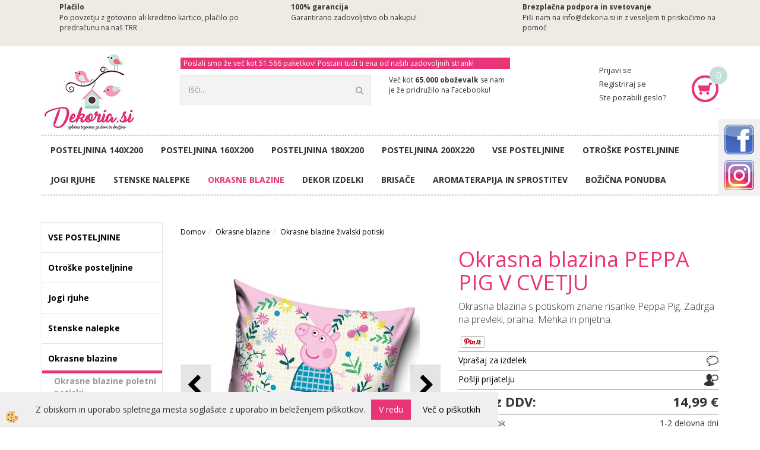

--- FILE ---
content_type: text/html
request_url: https://www.dekoria.si/okrasna-blazina-peppa-pig-v-cvetju
body_size: 18989
content:
<!DOCTYPE html><html lang="sl"><head><meta charset="utf-8"><title>Okrasna blazina PEPPA PIG V CVETJU</title>
<meta name="description" content="Okrasne blazine živalski potiski. Okrasne blazine živalski potiski. Okrasne blazine. Okrasna blazina PEPPA PIG V CVETJU. Okrasna blazina s potiskom znane risanke Peppa Pig. Zadrga na prevleki, pralna. Mehka in prijetna. " />
<meta name="keywords" content="Okrasne, blazine, živalski, potiski, Okrasne, blazine, živalski, potiski, Okrasne, blazine,Okrasna, blazina, PEPPA, PIG, CVETJU,Okrasna, blazina, potiskom, znane, risanke, Peppa, Pig., Zadrga, prevleki, pralna., Mehka, prijetna., " />
<link rel="alternate" hreflang="sl" href="/okrasna-blazina-peppa-pig-v-cvetju" />
<link rel="alternate" href="/okrasna-blazina-peppa-pig-v-cvetju" hreflang="x-default" /><link rel="canonical" href="https://www.dekoria.si/okrasna-blazina-peppa-pig-v-cvetju" />
<meta property="fb:app_id" content="https://www.facebook.com/dekoria.si" />
<meta property="og:title" content="Okrasna blazina PEPPA PIG V CVETJU" />
<meta property="og:image" content="https://www.dekoria.si/media/SlikeIT/JDC-533.jpg" />
<meta property="og:type" content="product" />
<meta property="og:url" content="https://www.dekoria.si/okrasna-blazina-peppa-pig-v-cvetju" />
<meta property="og:description" content="Okrasna blazina s potiskom znane risanke Peppa Pig. Zadrga na prevleki, pralna. Mehka in prijetna. " />
<script type="text/javascript">document.addEventListener("DOMContentLoaded", function(event) {ExternalJSArtikelView(92616,124552,'sl');});</script><meta name="viewport" content="width=device-width, initial-scale=1.0"><link rel="stylesheet" href="/skins/general.css"><link rel="stylesheet" href="/skins/body.css"><link rel="icon" href="/favicon.ico" /><script defer type="text/javascript" src="/js/all.js?5.702" onload="Initialize();"></script><script defer type="text/javascript" src="/js/js_swiper.js?5.702"></script><script defer type="text/javascript" src="/js/sl/js_validation.js?5.702"></script><script defer type="text/javascript" src="/js/sl/js_custom.js?5.702"></script></head><body class="p-sl  wsdetailart">
<div class="fixed_bar"><div class="fixedbar_content"><a target="_blank" href="https://www.facebook.com/dekoria.si/"><img src="/media/SlikeIT/StaticHTML/thumbs/thumbs/facebook_button_png_by_ockre-d3gok5y.png" alt="" /></a></div><div class="fixedbar_content"><a target="_blank" href="https://www.instagram.com/dekoria.si/"><img src="/media/SlikeIT/StaticHTML/thumbs/thumbs/instagram-button-300x300.png" alt="" /></a></div></div><div id="boostpage"></div><div class="modal fade" id="elModal" tabindex="-1" role="dialog" aria-labelledby="elModal" aria-hidden="true"><div class="modal-dialog" id="elModalDialog"><div class="modal-content"><div class="modal-header" id="elModalHeaderId">vsebina glave</div><div class="modal-body" id="elModalBodyId">vsebina body</div><div class="modal-footer" id="elModalFooterId"></div></div></div></div><script></script><div id="fb-root"></div><script>console.log('Facebook social  = ok');window.fbAsyncInit = function() {
FB.init({appId      : 'https://www.facebook.com/dekoria.si',cookie     : true,  xfbml      : true,  version    : 'v6.0' });
};</script><div class="global_containter posebna">
<section class="top_pasica"><div class="innerbox"></div></section>
    <section class="cart_container">
        <div class="container">
            <div class="row">
                <div class="mobile_cart_container visible-xs"><div class="mobile_cart_menu"><a data-toggle="collapse" data-target=".navbar-collapse"><i class="fa fa-bars"></i></a></div></div>
                <div class="dostavetop w1">
                    <div class="row">
                        <div class="dostavatop w3"><div class="innerbox"><h3>Plačilo</h3>

<p>Po povzetju&nbsp;z gotovino ali kreditno kartico, plačilo po predračunu na na&scaron; TRR</p>
</div></div>
                        <div class="dostavatop w3"><div class="innerbox"><h3>100% garancija</h3>

<p>Garantirano zadovoljstvo ob nakupu!</p>
</div></div>
                        <div class="dostavatop w3"><div class="innerbox"><h3>Brezplačna podpora in svetovanje</h3>

<p>Pi&scaron;i nam na info@dekoria.si in z veseljem ti priskočimo na pomoč</p>

<p>&nbsp;</p>
</div></div>
                    </div>
                </div>
                </div>
            </div>
        </div>
    </section>
    <header>
        <div class="container">
            <div class="row">
                <div class="cart_top" id="cart_top"><div class="innerbox"><div class="carttop"> <div class="jeziki"><div class="lan_a_sl"><a href="/domov">sl</a></div><div class="lan_en"><a href="/en">en</a></div></div> <div class="kosaricaakcije"><div class="kosaricaakcije_prijavi"><a href="#" rel="nofollow" data-toggle="modal" data-target="#sheet" id="see"><i class="fa fa-user"></i><span>Prijavi se</span></a></div><div class="kosaricaakcije_registriraj"><a href="#" rel="nofollow" data-toggle="modal" data-target="#sheet2" id="see2"><i class="fa fa-unlock-alt"></i><span>Registriraj se</span></a></div><div class="kosaricaakcije_forgotpass"><a href="#" rel="nofollow" data-toggle="modal" data-target="#sheet3" id="see3"><i class="fa fa-question"></i><span>Ste pozabili geslo?</span></a></div></div> <div class="stanjekosarice"><div id="cart_info"><div class="stanjekosarice_carticon"><a href="#" rel="nofollow" data-toggle="modal" data-target="#popupCart"><img src="/images/site/cart.png" alt="Vaša košarica" /></a></div><div class="stanjekosarice_stanje" id="sitecart_vasakosara"><a href="#" rel="nofollow" data-toggle="modal" data-target="#popupCart"><i class="fa fa-shopping-cart"></i><span>0</span></a></div></div></div> <div class="wishlist"></div> </div> <div class="modal fade" id="popupCart" tabindex="-1" role="dialog" aria-labelledby="popupCart" aria-hidden="true"><div class="modal-dialog">	<div class="modal-content">		<div class="modal-header"><button type="button" class="close" data-dismiss="modal" aria-hidden="true"><i class="fa fa-times"></i></button><div class="modal-title h4">Stanje košarice</div></div>		<div class="modal-body">0</div>		<div class="modal-footer">			<button type="button" class="btn btn-default" data-dismiss="modal">Zapri košarico</button>		</div>	</div></div></div> <div class="modal fade" id="sheet" tabindex="-1" role="dialog" aria-labelledby="sheet" aria-hidden="true">	<div class="modal-dialog">	 <div class="modal-content"> <form method="post" id="frmlogin" name="frmlogin" action="#">	  <div class="modal-header"><button type="button" class="close" data-dismiss="modal" aria-hidden="true"><i class="fa fa-times"></i></button><div  class="modal-title h4">Prijavite se v spletno trgovino</div></div> 	 <div class="modal-body">		  <div class="row loginmodal">			  <div class="carttop_inputs_medium"><div class="form-group"><input class="form-control" name="form_username" type="email" placeholder="Uporabniško ime" /></div></div>		 		<div class="carttop_inputs_medium"><div class="form-group"><input class="form-control" name="form_password" type="password" placeholder="Geslo" /></div></div>			</div>		 </div>    <div class="modal-footer">			<button class="btn btn-primary" type="button" id="fbLogin">Facebook login</button><script>function statusChangeCallback(response) {console.log('statusChangeCallback');console.log(response);if (response.status === 'connected') {LoginInFBAPI();} else {console.log('Please log into this webpage.');}}function checkLoginState() {FB.getLoginStatus(function(response) { statusChangeCallback(response);});}function LoginInFBAPI() {console.log('Welcome!  Fetching your information.... ');FB.api('/me?fields=email,name,first_name,last_name', function(res){var name = res.name;var email = res.email;var first_name=res.first_name;var last_name=res.last_name;if (res.email!=''){setCookie('facebook-email', res.email, 1);}var fid = res.id;$.ajax({type: 'POST',url: '/ajax_fbreglogin.asp',async: false,data: {'name':name,'first_name':first_name, 'last_name':last_name,'email': email,'fid':fid},success: function(data){$('#fbLogin').hide();},complete: function() {window.location.reload();},error: function(xhr, textStatus, errorThrown) {console.log('ajax loading error...');return false;}});});}document.addEventListener('DOMContentLoaded', function(event){$('#fbLogin').on('click', function(){FB.getLoginStatus(function(response) { if (response.status === 'connected') {LoginInFBAPI();} else{FB.login(function(response) {LoginInFBAPI();}, {scope: 'public_profile,email'});}});});});</script>			<a href="#" rel="nofollow" data-toggle="modal" data-target="#sheet3" id="see3"><span>Ste pozabili geslo?</span></a>     <button type="button" class="btn btn-default" data-dismiss="modal">Zapri</button>     <button type="submit" class="btn btn-primary">Prijavi</button>    </div>	 </form>   </div>  </div> </div> <div class="modal fade" id="sheet2" tabindex="-1" role="dialog" aria-labelledby="sheet2" aria-hidden="true">	 <div class="modal-dialog">		<div class="modal-content">		 <div class="modal-header"><button type="button" class="close" data-dismiss="modal" aria-hidden="true"><i class="fa fa-times" ></i></button><div class="modal-title h4">Registracija</div>		<div class="modal-texttop"></div>		</div> 	 <div class="modal-body"><div id="skrijse"><ul class="nav nav-tabs">	<li class="active"><a href="#regfizicne" data-toggle="tab">Fizične osebe</a></li>	<li><a href="#regpravne" data-toggle="tab">Pravne osebe</a></li></ul></div><div class="tab-content"> <div class="tab-pane active" id="regfizicne">		<form method="post" name="frmregfiz" id="frmregfiz" action="#">			<input type="hidden" name="partner" value="1" />			<input type="hidden" name="baza" value="gen246" />			<div class="row"><div class="carttop_maintitle"><p>Registracija za fizične osebe</p></div></div>			<div class="row loginmodal">				<div class="carttop_inputs_medium"><div class="form-group"><input class="form-control" autocomplete="email" type="text" name="form_email" value="" placeholder="Email:" /></div></div>				<div class="carttop_inputs_medium"><div class="form-group"><input class="form-control" autocomplete="email" type="text"  name="form_email2" value="" maxlength="50" placeholder="Ponovi Email:" /></div></div>				<div class="carttop_inputs_medium"><div class="form-group"><input class="form-control" type="password" name="form_geslo"  maxlength="50" placeholder="Geslo:" /></div></div>				<div class="carttop_inputs_medium"><div class="form-group"><input class="form-control" type="password" name="form_geslo2" maxlength="50"  placeholder="Ponovi Geslo:" /></div></div>			</div>			<div class="row"><div class="carttop_maintitle"><p>Kontaktni podatki</p></div></div>			<div class="row loginmodal">				<div class="carttop_inputs_xlarge"><div class="form-group" id="SelectCboxDrzFiz"></div></div>				<div class="carttop_inputs_medium"><div class="form-group"><input class="form-control" autocomplete="given-name" type="text" name="kime" value="" maxlength="50" placeholder="Ime:" /></div></div>				<div class="carttop_inputs_medium"><div class="form-group"><input class="form-control" autocomplete="family-name" type="text" name="kpriimek" value="" maxlength="50" placeholder="Priimek:" /></div></div>				<div class="carttop_inputs_xlarge"><div class="form-group"><input class="form-control" autocomplete="street-address" type="text" name="knaslov" value="" maxlength="50" placeholder="Naslov (obvezno navedite še hišno številko)" /></div></div>				<div class="carttop_inputs_small"><div class="form-group"><input class="form-control" autocomplete="postal-code" onkeyup="FillPostName(this, $('#cboxRegFiz').val(),'kkrajfiz');" type="text"  name="kpostnast"  value="" placeholder="Poštna št." /></div></div>				<div class="carttop_inputs_large"><div class="form-group"><input class="form-control" autocomplete="address-level2" type="text" name="kkraj" id="kkrajfiz" value="" maxlength="50" placeholder="Poštna številka / pošta:" /></div></div>				<div class="carttop_inputs_medium"><div class="form-group"><input class="form-control" autocomplete="tel" type="text" name="ktelefon" value="" maxlength="50" placeholder="Telefon:"></div></div>				<div class="carttop_inputs_large"><div class="form-group"><input class="form-checkbox" type="checkbox" name="cboxGdprSpl"/>Strinjam se s&nbsp;<a onclick="ShowModalPopup('/ajax_splosnipogoji.asp?mid=sl','','elModal-lg OnTop');" title="terms">splošnimi pogoji poslovanja podjetja</a></div></div>				<div class="carttop_inputs_large"><div class="form-group"><input class="form-checkbox" type="checkbox" name="cboxGdprSeg"/>Strinjam se z uporabo podatkov za namen profiliranja/segmentiranja</div></div>			</div>   <div class="register_frmbtn"><div class="modal-textbottom"></div><button class="btn btn-primary" type="button" id="fbRegister">Facebook login</button><script>function statusChangeCallback(response) {console.log('statusChangeCallback');console.log(response);if (response.status === 'connected') {LoginInFBAPI();} else {console.log('Please log into this webpage.');}}function checkLoginState() {FB.getLoginStatus(function(response) { statusChangeCallback(response);});}function LoginInFBAPI() {console.log('Welcome!  Fetching your information.... ');FB.api('/me?fields=email,name,first_name,last_name', function(res){var name = res.name;var email = res.email;var first_name=res.first_name;var last_name=res.last_name;if (res.email!=''){setCookie('facebook-email', res.email, 1);}var fid = res.id;$.ajax({type: 'POST',url: '/ajax_fbreglogin.asp',async: false,data: {'name':name,'first_name':first_name, 'last_name':last_name,'email': email,'fid':fid},success: function(data){$('#fbRegister').hide();},complete: function() {window.location.reload();},error: function(xhr, textStatus, errorThrown) {console.log('ajax loading error...');return false;}});});}document.addEventListener('DOMContentLoaded', function(event){$('#fbRegister').on('click', function(){FB.getLoginStatus(function(response) { if (response.status === 'connected') {LoginInFBAPI();} else{FB.login(function(response) {LoginInFBAPI();}, {scope: 'public_profile,email'});}});});});</script>	<button type="button" class="btn btn-default" data-dismiss="modal">Zapri</button> <button type="submit" class="btn btn-primary">Registriraj se</button></div>		</form> </div><div class="tab-pane" id="regpravne">		<form name="frmregpra" id="frmregpra" method="post" action="#" novalidate="novalidate" >			<input type="hidden" name="partner" value="2" />			<input type="hidden" name="baza" value="gen246" />			<input type="hidden" id="taxvalid" name="taxvalid" value="false" />    		<div class="row"><div class="carttop_maintitle"><p>Registracija za pravne osebe</p></div></div>			<div class="row loginmodal">    		<div class="carttop_inputs_medium"><div class="form-group"><input class="form-control" type="text" name="form_email" value="" maxlength="50" placeholder="Email:" /></div></div>    		<div class="carttop_inputs_medium"><div class="form-group"><input class="form-control" type="text" name="form_email2" value="" maxlength="50" placeholder="Ponovi Email:" /></div></div>    		<div class="carttop_inputs_medium"><div class="form-group"><input class="form-control" type="password"  name="form_geslo" value="" maxlength="50" placeholder="Geslo:" /></div></div>    		<div class="carttop_inputs_medium"><div class="form-group"><input class="form-control" type="password"  name="form_geslo2" value="" maxlength="50" placeholder="Ponovi Geslo:" /></div></div>		</div>    		<div class="row"><div class="carttop_maintitle"><p>Podatki podjetja</p></div></div>			<div class="row loginmodal"><div class="carttop_inputs_medium"><div class="form-group vatinput"><select id="vatnumberprefix" name="vatnumberprefix" class="vatpredpona"><option>HR</option><option selected="selected">SI</option></select><input class="form-control" type="text" name="form_davcna" id="vatnumber" value="" maxlength="20" placeholder="Davčna številka" /></div></div>				<div class="carttop_inputs_small"><div class="form-group"><button id="vatbuttoncheckerreg" type="button" onclick="CheckVatNumberReg('VALID','NOT VALID', 'False');" class="btn btn-default">Preveri</button></div></div>				<div class="carttop_inputs_small"><div class="form-group" id="tax_response"></div></div>    		<div class="carttop_inputs_large"><div class="form-group"><input class="form-control" type="text" name="form_podjetje" value="" maxlength="52" placeholder="Ime podjetja:" /></div></div>    		<div class="carttop_inputs_xlarge"><div class="form-group"><input class="form-control" type="text" name="form_naslov" value="" maxlength="100" placeholder="Naslov (obvezno navedite še hišno številko)" /></div></div>    		<div class="carttop_inputs_small"><div class="form-group"><input class="form-control" type="text" name="form_postnast"  value="" placeholder="Poštna št." /></div></div>			<div class="carttop_inputs_large"><div class="form-group"><input class="form-control" type="text" name="form_kraj" value="" maxlength="50" placeholder="Poštna številka / pošta:" /></div></div>		</div>    		<div class="row"><div class="carttop_maintitle"><p>Kontaktni podatki</p></div></div>			<div class="row loginmodal">				<div class="carttop_inputs_xlarge"><div class="form-group" id="SelectCboxDrzPra"></div></div>				<div class="carttop_inputs_medium"><div class="form-group"><input class="form-control" type="text" name="kime" value="" maxlength="50" placeholder="Ime:" /></div></div>				<div class="carttop_inputs_medium"><div class="form-group"><input class="form-control" type="text" name="kpriimek" value="" maxlength="50" placeholder="Priimek:" /></div></div>				<div class="carttop_inputs_xlarge"><div class="form-group"><input class="form-control" type="text" name="knaslov" value="" maxlength="50" placeholder="Naslov (obvezno navedite še hišno številko)" /></div></div>				<div class="carttop_inputs_small"><div class="form-group"><input class="form-control" type="text" onkeyup="FillPostName(this, $('#cboxRegPra').val(),'kkrajpra');" name="kpostnast" value="" placeholder="Poštna št." /></div></div>				<div class="carttop_inputs_large"><div class="form-group"><input class="form-control" type="text" name="kkraj" id="kkrajpra" value="" maxlength="50" placeholder="Poštna številka / pošta:" /></div></div>				<div class="carttop_inputs_medium"><div class="form-group"><input class="form-control" type="text" name="ktelefon" value="" maxlength="50" placeholder="Telefon:"></div></div>				<div class="carttop_inputs_large"><div class="form-group"><input class="form-checkbox" type="checkbox" name="cboxGdprSpl"/>Strinjam se s&nbsp;<a onclick="ShowModalPopup('/ajax_splosnipogoji.asp?mid=sl','','elModal-lg OnTop');" title="terms">splošnimi pogoji poslovanja podjetja</a></div></div>				<div class="carttop_inputs_large"><div class="form-group"><input class="form-checkbox" type="checkbox" name="cboxGdprSeg"/>Strinjam se z uporabo podatkov za namen profiliranja/segmentiranja</div></div>		</div>   <div class="register_frmbtn">	<button type="button" class="btn btn-default" data-dismiss="modal">Zapri</button> <button type="submit" class="btn btn-primary">Registriraj se</button></div>		</form></div></div></div></div></div></div><div class="modal fade" id="sheet3" tabindex="-1" role="dialog" aria-labelledby="sheet3" aria-hidden="true">		<form method="post" id="frmforgotpass" name="frmforgotpass">		<input type="hidden" name="tokenforgotpass" value="574167207"/>		<div class="modal-dialog">			<div class="modal-content">				<div class="modal-header"><button type="button" class="close" data-dismiss="modal" aria-hidden="true"><i class="fa fa-times"></i></button><div class="modal-title h4">Ste pozabili geslo?</div></div> 			<div class="modal-body">						<div class="row loginmodal"><div class="carttop_inputs_xlarge"><div class="form-group"><input class="form-control" name="form_forgotemail" id="form_forgotemail" type="email" placeholder="Email:"></div></div></div>						<div class="divSuccess" id="divSuccess"></div>				</div>      <div class="modal-footer">        <button type="button" class="btn btn-default" data-dismiss="modal">Zapri</button>        <button type="submit" class="btn btn-primary">Pošljite mi geslo</button>      </div>    </div>  </div>	</form></div><script type="text/javascript">document.addEventListener("DOMContentLoaded", function(event) { LoadDrzave('sl');$('#sheet2').on('show.bs.modal', function (e){$('#frmregfiz').bootstrapValidator({message: 'Polje je obvezno',feedbackIcons: {valid: 'fa fa-check', invalid: 'fa fa-times', validating: 'fa fa-refresh'},submitHandler: function(validator, form, submitButton) {RegisterUser(form, 'sl', validator);},fields: { form_email: {validators: {notEmpty: {message: 'Polje je obvezno'},emailAddress: {message: 'Prosimo vpišite pravi E-naslov'},stringLength: { min: 0, message: 'Uporabnik z emailom že obstaja'},}},form_email2: {validators: {notEmpty: {message: 'Polje je obvezno'},identical:{field:'form_email',message:'Email naslova se ne ujemata'},stringLength: { min: 0, message: 'Email naslova se ne ujemata'},}},form_geslo: {validators: {notEmpty: {message: 'Polje je obvezno'},stringLength: { min: 6,max: 30, message: 'Polje zahteva 6 znakov'},}},form_geslo2: {validators: {notEmpty: {message: 'Polje je obvezno'},identical:{field:'form_geslo',message:'Gesli se ne ujemata'},}},kime: {validators: {notEmpty: {message: 'Polje je obvezno'},stringLength: { min: 2, max:50, message: 'Polje zahteva 2 znakov'},}},kpriimek: {validators: {notEmpty: {message: 'Polje je obvezno'},stringLength: { min: 3, max:50, message: 'Polje zahteva 5 znakov'},}},ktelefon: {validators: {notEmpty: {message: 'Polje je obvezno'},stringLength: { min: 9, max:20, message: 'Polje zahteva 9 znakov'},}},knaslov: {validators: {notEmpty: {message: 'Polje je obvezno'},stringLength: { min: 3, max:50, message: 'Polje zahteva 5 znakov'},}},kpostnast: {validators: {notEmpty: {message: 'Polje je obvezno'},}},kkraj: {validators: {notEmpty: {message: 'Polje je obvezno'},stringLength: { min: 2, max:50, message: 'Polje zahteva 2 znakov'},}},cboxGdprSpl: {validators: {notEmpty: {message: 'Polje je obvezno'},}},}});});$('#sheet2').on('show.bs.modal', function (e){$('#frmregpra').bootstrapValidator({message: 'Polje je obvezno',feedbackIcons: {valid: 'fa fa-check', invalid: 'fa fa-times', validating: 'fa fa-refresh'},submitHandler: function(validator, form, submitButton) {RegisterUser(form, 'sl', validator);},fields: { form_email: {validators: {notEmpty: {message: 'Polje je obvezno'},emailAddress: {message: 'Prosimo vpišite pravi E-naslov'},stringLength: { min: 0, message: 'Uporabnik z emailom že obstaja'},}},form_email2: {validators: {identical:{field:'form_email', message:'Prosimo vpišite pravi E-naslov'},stringLength: { min: 0, message: 'Email naslova se ne ujemata'},}},form_geslo: {validators: {notEmpty: {message: 'Polje je obvezno'},stringLength: { min: 6,max: 30, message: 'Polje zahteva 6 znakov'},}},form_geslo2: {validators: {notEmpty: {message: 'Polje je obvezno'},identical:{field:'form_geslo',message:'Gesli se ne ujemata'},}},form_davcna: {validators: {notEmpty: {message: 'Polje je obvezno'},}},form_ddvDa: {validators: {notEmpty: {message: 'Polje je obvezno'},}},form_podjetje: {validators: {notEmpty: {message: 'Polje je obvezno'},stringLength: { min: 4, max:50, message: 'Polje zahteva 5 znakov'},}},form_naslov: {validators: {notEmpty: {message: 'Polje je obvezno'},stringLength: { min: 4, max:50, message: 'Polje zahteva 5 znakov'},}},form_postnast: {validators: {notEmpty: {message: 'Polje je obvezno'},}},form_kraj: {validators: {notEmpty: {message: 'Polje je obvezno'},stringLength: { min: 2, max:50, message: 'Polje zahteva 2 znakov'},}},kime: {validators: {notEmpty: {message: 'Polje je obvezno'},stringLength: { min: 2, max:50, message: 'Polje zahteva 2 znakov'},}},kpriimek: {validators: {notEmpty: {message: 'Polje je obvezno'},stringLength: { min: 2, max:50, message: 'Polje zahteva 2 znakov'},}},ktelefon: {validators: {notEmpty: {message: 'Polje je obvezno'},stringLength: { min: 9, max:20, message: 'Polje zahteva 9 znakov'},}},knaslov: {validators: {notEmpty: {message: 'Polje je obvezno'},stringLength: { min: 3, max:50, message: 'Polje zahteva 5 znakov'},}},kpostnast: {validators: {notEmpty: {message: 'Polje je obvezno'},}},kkraj: {validators: {notEmpty: {message: 'Polje je obvezno'},stringLength: { min: 2, max:50, message: 'Polje zahteva 2 znakov'},}},cboxGdprSpl: {validators: {notEmpty: {message: 'Polje je obvezno'},}},}});});$('#sheet3').on('show.bs.modal', function (e){$('#frmforgotpass').bootstrapValidator({message: 'Polje je obvezno',feedbackIcons: {valid: 'fa fa-unlock', invalid: 'fa fa-times', validating: 'fa fa-refresh'},submitHandler: function(validator, form, submitButton) {ForgetPassword(form, validator);},
fields: { form_forgotemail: {validators: {notEmpty: {message: 'Polje je obvezno'},emailAddress: {message: 'Prosimo vpišite pravi E-naslov'},stringLength: { min: 0, message: 'Uporabnik z email naslovom ne obstaja'},}},}});});$('#sheet').on('show.bs.modal', function (e){$('#frmlogin').bootstrapValidator({live: 'disabled',message: 'Polje je obvezno',feedbackIcons: {valid: 'fa fa-unlock', invalid: 'fa fa-times', validating: 'fa fa-refresh'},submitHandler: function(validator, form, submitButton) {LoginAuth(form, validator);},fields: { form_username: { validators: {notEmpty: {message: 'Polje je obvezno'},stringLength: {min: 4,message: 'Polje je obvezno'},}},form_password: {validators: {notEmpty: {message: 'Polje je obvezno'},stringLength: {min: 1,message: 'Geslo ni pravilno'},}}}});}); });</script> <script>document.addEventListener('DOMContentLoaded', function(event){
(function(d, s, id) {
var js, fjs = d.getElementsByTagName(s)[0];if (d.getElementById(id)) return;js = d.createElement(s); js.id = id;js.src = "//connect.facebook.net/en_US/sdk.js";fjs.parentNode.insertBefore(js, fjs);}(document, 'script', 'facebook-jssdk'));
});</script></div></div>
                <div class="mobile_cart_menushop visible-xs"><a onclick="ToggleMenu();" id="showLeft"><i class="fa fa-angle-right"></i> Podrobno</a></div>
                <div class="logo"><div class="innerbox"><a href="/domov" ><img src="/images/site/sl/logo.png" alt="Element B2B" title="Element B2B" /></a></div></div>
                <div class="fb_and_search">
                    <div class="txt_glava"><div class="innerbox"><h6>Poslali smo že več kot 51.566&nbsp;paketkov! Postani tudi ti ena od na&scaron;ih zadovoljnih strank!</h6>
</div></div>
                    <div class="search" id="searchbox"><div class="searchbox"><form role="form" method="post" id="webshopsearchbox" action="/default.asp?mid=sl&amp;pID=webshopsearch"><div class="input-group"><input autocomplete="off" class="form-control" data-placement="bottom" data-trigger="manual" onfocus="FocusGet(this);" onfocusout="FocusLost(this);" data-toggle="popover" type="text" name="txtsearchtext" id="txtsearchtext" value=""  placeholder="Išči..."/><div class="popover" id="popoversearch"></div><span class="input-group-btn"><button id="src_button" class="btn btn-default" type="submit"><i class="fa fa-search"></i><span>IŠČI</span></button></span></div></form><script type="text/javascript">document.addEventListener('DOMContentLoaded', function(event){var timer;var timeout = 600;$('#txtsearchtext').keyup(function(){clearTimeout(timer);if ($('#txtsearchtext').val) {var oTxt = $('#txtsearchtext').val();if (oTxt.length>2){timer = setTimeout(function(){var v = '<div class="arrow"></div><div class="popover-content"><div id="vsebinapopover">' + $.ajax({type:'POST', url:'/ajax_search.asp?mid=sl', async: false, data: {searchstr:oTxt, jezik:'sl'}}).responseText + '</div></div>';$('#popoversearch').html(v);$('#popoversearch').addClass('sactive fade bottom in');}, timeout);}}});});function FocusGet(oTextBox){if(oTextBox.value.length>2){$('#popoversearch').addClass('sactive fade bottom in');}}function FocusLost(oTextBox){if ($('#vsebinapopover:hover').length == 0){$('#popoversearch').removeClass('sactive fade bottom in');}}</script></div></div>
                    <div class="facebook_glava"><div class="innerbox"><p>Več kot <strong>65.000 oboževalk</strong> se nam je že pridružilo na Facebooku!</p>

<div class="fb-like" data-action="like" data-href="https://www.facebook.com/dekoria.si/" data-layout="button_count" data-share="false" data-show-faces="false" data-size="small">&nbsp;</div>
</div></div>
                </div>
                </div>
            </div>
        </div>
    </header>
    <nav><div class="container"><div class="row"><div class="navbar-collapse collapse"><ul class="nav navbar-nav"><li id="xxposteljnina140x200" class=""><a  href="https://www.dekoria.si/posteljnine-140x200">Posteljnina 140X200</a></li><li id="xxposteljnina160x200" class=""><a  href="https://www.dekoria.si/posteljnine-160x200">Posteljnina 160X200</a></li><li id="xxposteljnina180x200" class=""><a  href="https://www.dekoria.si/posteljnine-180x200">Posteljnina 180X200</a></li><li id="xxposteljnina200x220" class=""><a  href="https://www.dekoria.si/posteljnine-200x220">Posteljnina 200X220</a></li><script type="text/javascript">document.addEventListener("DOMContentLoaded", function(event) { });</script><li class=""><a  href="/posteljnine">VSE POSTELJNINE</a></li><li class=""><a  href="/otroske-posteljnine">Otroške posteljnine</a></li><li class=""><a  href="/rjuhe-za-jogi">Jogi rjuhe</a></li><li class=""><a  href="/stenske-nalepke">Stenske nalepke</a></li><li class="active"><a  href="/okrasne-blazine">Okrasne blazine</a></li><li class=""><a  href="/dekor-izdelki">Dekor izdelki</a></li><li class=""><a  href="/brisace-za-plazo">BRISAČE </a></li><li class=""><a  href="/aromaterapija-in-sprostitev">Aromaterapija in sprostitev</a></li><li class=""><a  href="/bozicna-ponudba">BOŽIČNA PONUDBA</a></li></ul></div></div></div></nav>
<section class="mainbanner"></section>
<section class="maincontent">
    <div class="container">
    	<div class="row">
            <div class="mainfull w1">
                    <div class="innerbox">
                        <div class="row">
                            <div class="mainleft art1 news1" id="LeftMenu">
                                <div class="closeleftmenu"><div class="row"><a onclick="ToggleMenu();"><i class="fa fa-arrow-circle-left"></i> Zapri</a></div></div>
                                <div class="seknavi"></div>
                                <div><div class="naviit_menu"><div id="navi_it" class="navi_it arrowlistmenu"><ul><li name="navi13416" id="navi13416"><a href="/posteljnine"><span>VSE POSTELJNINE</span></a><ul><li name="navi13532" id="navi13532" class="sekundarna"><a href="/posteljnine-140x200">Posteljnine 140X200</a><ul><li name="navi13540" style="display:none;" id="navi13540"  class="terciarna"><a href=" /default.asp?mid=sl&pid=modul_it&wid=13540">Posteljnine 140X200</a></li></ul></li><li name="navi13610" id="navi13610" class="sekundarna"><a href="/posteljnine-160x200">Posteljnine 160X200</a><ul><li name="navi13611" style="display:none;" id="navi13611"  class="terciarna"><a href=" /default.asp?mid=sl&pid=modul_it&wid=13611">Posteljnine 160X200</a></li></ul></li><li name="navi13629" id="navi13629" class="sekundarna"><a href="/posteljnine-180x200">Posteljnine 180X200</a><ul><li name="navi13630" style="display:none;" id="navi13630"  class="terciarna"><a href=" /default.asp?mid=sl&pid=modul_it&wid=13630">Posteljnine 180X200</a></li></ul></li><li name="navi13539" id="navi13539" class="sekundarna"><a href="/posteljnine-200x220">Posteljnine 200X220</a><ul><li name="navi13578" style="display:none;" id="navi13578"  class="terciarna"><a href=" /default.asp?mid=sl&pid=modul_it&wid=13578">Posteljnine 200X220</a></li></ul></li><li name="navi13712" id="navi13712" class="sekundarna"><a href="/spalne-maske-za-oci">Spalne maske za oči</a><ul><li name="navi13713" style="display:none;" id="navi13713"  class="terciarna"><a href=" /default.asp?mid=sl&pid=modul_it&wid=13713">Spalne maske za oči</a></li></ul></li></ul></li></ul><ul><li name="navi13458" id="navi13458"><a href="/otroske-posteljnine"><span>Otroške posteljnine</span></a><ul><li name="navi13541" id="navi13541" class="sekundarna"><a href="/otroske-posteljnine-140x200">Otroške posteljnine 140X200</a><ul><li name="navi13542" style="display:none;" id="navi13542"  class="terciarna"><a href=" /default.asp?mid=sl&pid=modul_it&wid=13542">Otroške posteljnine 140X200</a></li></ul></li><li name="navi13467" id="navi13467" class="sekundarna"><a href="/otroske_posteljnine-135-200">Otroške posteljnine 135X100</a><ul><li name="navi13468" style="display:none;" id="navi13468"  class="terciarna"><a href=" /default.asp?mid=sl&pid=modul_it&wid=13468">Otroške posteljnine 135X100</a></li></ul></li><li name="navi13672" id="navi13672" class="sekundarna"><a href="/otroske-posteljnine-svetijo-v-temi">Otroške posteljnine svetijo v temi </a><ul><li name="navi13673" style="display:none;" id="navi13673"  class="terciarna"><a href=" /default.asp?mid=sl&pid=modul_it&wid=13673">Otroške posteljnine svetijo v temi </a></li></ul></li></ul></li></ul><ul><li name="navi13627" id="navi13627"><a href="/rjuhe-za-jogi"><span>Jogi rjuhe</span></a><ul><li style="display:none;" name="navi13770" id="navi13770" class="sekundarna"><a href="/jersey-jogi-rjuhe">Jersey jogi rjuhe</a><ul><li name="navi13771" style="display:none;" id="navi13771"  class="terciarna"><a href=" /default.asp?mid=sl&pid=modul_it&wid=13771">Jersey jogi rjuhe</a></li></ul></li></ul></li></ul><ul><li name="navi13536" id="navi13536"><a href="/stenske-nalepke"><span>Stenske nalepke</span></a><ul><li name="navi13567" id="navi13567" class="sekundarna"><a href="/stenske-nalepke-za-otrosko-sobo">Stenske nalepke za otroško sobo</a><ul><li name="navi13572" style="display:none;" id="navi13572"  class="terciarna"><a href=" /default.asp?mid=sl&pid=modul_it&wid=13572">Stenske nalepke za otroško sobo</a></li></ul></li><li name="navi13568" id="navi13568" class="sekundarna"><a href="/stenske-nalepke-za-dnevno-sobo">Stenske nalepke za dnevno sobo </a><ul><li name="navi13576" style="display:none;" id="navi13576"  class="terciarna"><a href=" /default.asp?mid=sl&pid=modul_it&wid=13576">Stenske nalepke za dnevno sobo </a></li></ul></li><li name="navi13729" id="navi13729" class="sekundarna"><a href="/stenske-nalepke-za-kuhinjo-in-jedilnico">Stenske nalepke za kuhinjo in jedilnico</a><ul><li name="navi13730" style="display:none;" id="navi13730"  class="terciarna"><a href=" /default.asp?mid=sl&pid=modul_it&wid=13730">Stenske nalepke za kuhinjo in jedilnico</a></li></ul></li><li name="navi13727" id="navi13727" class="sekundarna"><a href="/stenske-nalepke-za-spalnico">Stenske nalepke za spalnico</a><ul><li name="navi13728" style="display:none;" id="navi13728"  class="terciarna"><a href=" /default.asp?mid=sl&pid=modul_it&wid=13728">Stenske nalepke za spalnico</a></li></ul></li><li name="navi13725" id="navi13725" class="sekundarna"><a href="/nalepke-za-toaleto-in-kopalnico">Nalepke za toaleto in kopalnico</a><ul><li name="navi13726" style="display:none;" id="navi13726"  class="terciarna"><a href=" /default.asp?mid=sl&pid=modul_it&wid=13726">Nalepke za toaleto in kopalnico</a></li></ul></li><li name="navi13731" id="navi13731" class="sekundarna"><a href="/stenske-nalepke-za-pisarno">Stenske nalepke za pisarno</a><ul><li name="navi13732" style="display:none;" id="navi13732"  class="terciarna"><a href=" /default.asp?mid=sl&pid=modul_it&wid=13732">Stenske nalepke za pisarno</a></li></ul></li><li name="navi13678" id="navi13678" class="sekundarna"><a href="/samolepilne-nalepke-za-vrata">Samolepilne nalepke za vrata </a><ul><li name="navi13679" style="display:none;" id="navi13679"  class="terciarna"><a href=" /default.asp?mid=sl&pid=modul_it&wid=13679">Samolepilne nalepke za vrata </a></li></ul></li><li name="navi13634" id="navi13634" class="sekundarna"><a href="/stenske-tapete">Stenske tapete</a><ul><li name="navi13635" style="display:none;" id="navi13635"  class="terciarna"><a href=" /default.asp?mid=sl&pid=modul_it&wid=13635">Stenske tapete</a></li></ul></li><li name="navi13733" id="navi13733" class="sekundarna"><a href="/stenske-nalepke-za-salone">Stenske nalepke za salone</a><ul><li name="navi13734" style="display:none;" id="navi13734"  class="terciarna"><a href=" /default.asp?mid=sl&pid=modul_it&wid=13734">Stenske nalepke za salone</a></li></ul></li></ul></li></ul><ul><li name="navi13534" id="navi13534"><a href="/okrasne-blazine"><span>Okrasne blazine</span></a><ul><li name="navi13554" id="navi13554" class="sekundarna"><a href="/default.asp?mid=sl&pid=modul_it&wid=13554">Okrasne blazine poletni potiski</a><ul><li name="navi13562" style="display:none;" id="navi13562"  class="terciarna"><a href=" /default.asp?mid=sl&pid=modul_it&wid=13562">Okrasne blazine poletni potiski</a></li></ul></li><li name="navi13586" id="navi13586" class="sekundarna"><a href="/default.asp?mid=sl&pid=modul_it&wid=13586">Okrasne blazine narava</a><ul><li name="navi13587" style="display:none;" id="navi13587"  class="terciarna"><a href=" /default.asp?mid=sl&pid=modul_it&wid=13587">Okrasne blazine narava</a></li></ul></li><li name="navi13543" id="navi13543" class="sekundarna"><a href="/okrasne-blazine-zivalski-potiski">Okrasne blazine živalski potiski</a><ul><li name="navi13544" style="display:none;" id="navi13544"  class="terciarna"><a href=" /default.asp?mid=sl&pid=modul_it&wid=13544">Okrasne blazine živalski potiski</a></li></ul></li><li name="navi13667" id="navi13667" class="sekundarna"><a href="/okrasne-blazine-vintage">Okrasne blazine vintage </a><ul><li name="navi13668" style="display:none;" id="navi13668"  class="terciarna"><a href=" /default.asp?mid=sl&pid=modul_it&wid=13668">Okrasne blazine vintage </a></li></ul></li><li name="navi13556" id="navi13556" class="sekundarna"><a href="/okrasne-blazineostali-vzorci">Okrasne blazine ostali vzorci</a><ul><li name="navi13577" style="display:none;" id="navi13577"  class="terciarna"><a href=" /default.asp?mid=sl&pid=modul_it&wid=13577">Okrasne blazine ostali vzorci</a></li></ul></li><li name="navi13557" id="navi13557" class="sekundarna"><a href="/okrasne-blazine-vilinske">Okrasne blazine z vilinskimi potiski</a><ul><li name="navi13560" style="display:none;" id="navi13560"  class="terciarna"><a href=" /default.asp?mid=sl&pid=modul_it&wid=13560">Okrasne blazine z vilinskimi potiski</a></li></ul></li><li name="navi13553" id="navi13553" class="sekundarna"><a href="/okrasne-blazine-ljubezenski-potiski">Okrasne blazine ljubezenski potiski</a><ul><li name="navi13559" style="display:none;" id="navi13559"  class="terciarna"><a href=" /default.asp?mid=sl&pid=modul_it&wid=13559">Okrasne blazine ljubezenski potiski</a></li></ul></li><li name="navi13552" id="navi13552" class="sekundarna"><a href="/default.asp?mid=sl&pid=modul_it&wid=13552">Okrasne blazine z napisi</a><ul><li name="navi13558" style="display:none;" id="navi13558"  class="terciarna"><a href=" /default.asp?mid=sl&pid=modul_it&wid=13558">Okrasne blazine z napisi</a></li></ul></li><li name="navi13701" id="navi13701" class="sekundarna"><a href="/okrasne-blazine-risani-junaki">Okrasne blazine risani junaki </a><ul><li name="navi13702" style="display:none;" id="navi13702"  class="terciarna"><a href=" /default.asp?mid=sl&pid=modul_it&wid=13702">Okrasne blazine risani junaki </a></li></ul></li><li name="navi13636" id="navi13636" class="sekundarna"><a href="/okrasne-blazine-praznicni-potiski">Okrasne blazine praznični potiski</a><ul><li name="navi13637" style="display:none;" id="navi13637"  class="terciarna"><a href=" /default.asp?mid=sl&pid=modul_it&wid=13637">Okrasne blazine praznični potiski</a></li></ul></li><li name="navi13699" id="navi13699" class="sekundarna"><a href="/velikonocne-okrasne-blazine">Velikonočne okrasne blazine</a><ul><li name="navi13700" style="display:none;" id="navi13700"  class="terciarna"><a href=" /default.asp?mid=sl&pid=modul_it&wid=13700">Velikonočne okrasne blazine</a></li></ul></li></ul></li></ul><ul><li name="navi13624" id="navi13624"><a href="/dekor-izdelki"><span>Dekor izdelki</span></a><ul><li name="navi13772" id="navi13772" class="sekundarna"><a href="/cvetlicni-lonci">Cvetlični lonci</a><ul><li name="navi13773" style="display:none;" id="navi13773"  class="terciarna"><a href=" /default.asp?mid=sl&pid=modul_it&wid=13773">Cvetlični lonci</a></li></ul></li><li name="navi13746" id="navi13746" class="sekundarna"><a href="/dekor-za-otrosko-sobico">Dekor za otroško sobico</a><ul><li name="navi13747" style="display:none;" id="navi13747"  class="terciarna"><a href=" /default.asp?mid=sl&pid=modul_it&wid=13747">Dekor za otroško sobico</a></li></ul></li><li name="navi13756" id="navi13756" class="sekundarna"><a href="/okrasne-lucke">Okrasne lučke</a><ul><li name="navi13757" style="display:none;" id="navi13757"  class="terciarna"><a href=" /default.asp?mid=sl&pid=modul_it&wid=13757">Okrasne lučke</a></li></ul></li><li name="navi13625" id="navi13625" class="sekundarna"><a href="/deko-izdelki">Dekor izdelki</a><ul><li name="navi13626" style="display:none;" id="navi13626"  class="terciarna"><a href=" /default.asp?mid=sl&pid=modul_it&wid=13626">Dekor izdelki</a></li></ul></li><li name="navi13748" id="navi13748" class="sekundarna"><a href="/dekor-za-kuhinjo">Dekor za kuhinjo</a><ul><li name="navi13749" style="display:none;" id="navi13749"  class="terciarna"><a href=" /default.asp?mid=sl&pid=modul_it&wid=13749">Dekor za kuhinjo</a></li></ul></li><li name="navi13750" id="navi13750" class="sekundarna"><a href="/okvirji-za-slike">Okvirji za slike</a><ul><li name="navi13751" style="display:none;" id="navi13751"  class="terciarna"><a href=" /default.asp?mid=sl&pid=modul_it&wid=13751">Okvirji za slike</a></li></ul></li><li name="navi13752" id="navi13752" class="sekundarna"><a href="/stenske-ure">Stenske ure </a><ul><li name="navi13753" style="display:none;" id="navi13753"  class="terciarna"><a href=" /default.asp?mid=sl&pid=modul_it&wid=13753">Stenske ure </a></li></ul></li><li name="navi13754" id="navi13754" class="sekundarna"><a href="/umetno-cvetje">Umetno cvetje</a><ul><li name="navi13755" style="display:none;" id="navi13755"  class="terciarna"><a href=" /default.asp?mid=sl&pid=modul_it&wid=13755">Umetno cvetje</a></li></ul></li><li name="navi13758" id="navi13758" class="sekundarna"><a href="/dekor-za-vrt">Dekor za vrt</a><ul><li name="navi13759" style="display:none;" id="navi13759"  class="terciarna"><a href=" /default.asp?mid=sl&pid=modul_it&wid=13759">Dekor za vrt</a></li></ul></li><li name="navi13760" id="navi13760" class="sekundarna"><a href="/lovilci-sanj">Lovilci sanj</a><ul><li name="navi13761" style="display:none;" id="navi13761"  class="terciarna"><a href=" /default.asp?mid=sl&pid=modul_it&wid=13761">Lovilci sanj</a></li></ul></li></ul></li></ul><ul><li name="navi13615" id="navi13615"><a href="/brisace-za-plazo"><span>BRISAČE </span></a><ul><li style="display:none;" name="navi13616" id="navi13616" class="sekundarna"><a href="/default.asp?mid=sl&pid=modul_it&wid=13616">Brisače za plažo </a><ul><li name="navi13617" style="display:none;" id="navi13617"  class="terciarna"><a href=" /default.asp?mid=sl&pid=modul_it&wid=13617">Brisače za plažo </a></li></ul></li></ul></li></ul><ul><li name="navi13737" id="navi13737"><a href="/aromaterapija-in-sprostitev"><span>Aromaterapija in sprostitev</span></a><ul><li name="navi13738" id="navi13738" class="sekundarna"><a href="/default.asp?mid=sl&pid=modul_it&wid=13738">Difuzorji in dimne fontane </a><ul><li name="navi13745" style="display:none;" id="navi13745"  class="terciarna"><a href=" /default.asp?mid=sl&pid=modul_it&wid=13745">Difuzorji in dimne fontane</a></li></ul></li><li name="navi13739" id="navi13739" class="sekundarna"><a href="/etericna-olja">Eterična olja</a><ul><li name="navi13741" style="display:none;" id="navi13741"  class="terciarna"><a href=" /default.asp?mid=sl&pid=modul_it&wid=13741">Eterična olja</a></li></ul></li><li name="navi13740" id="navi13740" class="sekundarna"><a href="/disece-svece">Dišeče sveče</a><ul><li name="navi13742" style="display:none;" id="navi13742"  class="terciarna"><a href=" /default.asp?mid=sl&pid=modul_it&wid=13742">Dišeče sveče</a></li></ul></li></ul></li></ul><ul><li name="navi13680" id="navi13680"><a href="/bozicna-ponudba"><span>BOŽIČNA PONUDBA</span></a><ul><li name="navi13681" id="navi13681" class="sekundarna"><a href="/praznicne-posteljnine">Božična posteljnina</a><ul><li name="navi13684" style="display:none;" id="navi13684"  class="terciarna"><a href=" /default.asp?mid=sl&pid=modul_it&wid=13684">Božična posteljnina</a></li></ul></li><li name="navi13768" id="navi13768" class="sekundarna"><a href="/bozicni-namizni-tekaci">Božični namizni tekači</a><ul><li name="navi13769" style="display:none;" id="navi13769"  class="terciarna"><a href=" /default.asp?mid=sl&pid=modul_it&wid=13769">Božični namizni tekači</a></li></ul></li><li name="navi13695" id="navi13695" class="sekundarna"><a href="/bozicni-dekor">Božični dekor</a><ul><li name="navi13696" style="display:none;" id="navi13696"  class="terciarna"><a href=" /default.asp?mid=sl&pid=modul_it&wid=13696">Božični dekor</a></li></ul></li><li name="navi13682" id="navi13682" class="sekundarna"><a href="/praznicne-okrasne-blazine">Okrasne blazine</a><ul><li name="navi13685" style="display:none;" id="navi13685"  class="terciarna"><a href=" /default.asp?mid=sl&pid=modul_it&wid=13685">Okrasne blazine</a></li></ul></li><li name="navi13683" id="navi13683" class="sekundarna"><a href="/default.asp?mid=sl&pid=modul_it&wid=13683">Božične lučke</a><ul><li name="navi13686" style="display:none;" id="navi13686"  class="terciarna"><a href=" /default.asp?mid=sl&pid=modul_it&wid=13686">Božične lučke</a></li></ul></li><li name="navi13693" id="navi13693" class="sekundarna"><a href="/default.asp?mid=sl&pid=modul_it&wid=13693">Božične svečke</a><ul><li name="navi13694" style="display:none;" id="navi13694"  class="terciarna"><a href=" /default.asp?mid=sl&pid=modul_it&wid=13694">Božične svečke</a></li></ul></li></ul></li></ul></div></div><script type="text/javascript">document.addEventListener('DOMContentLoaded', function(event) {var parentTag = $('li[name="navi13544"]').parent();$('li[name="navi13544"]').addClass('active open');if (parentTag.get(0)!=null){while(parentTag.get(0).tagName!='DIV'){if (parentTag.get(0).tagName=='LI'){parentTag.addClass('active open');}parentTag = parentTag.parent();}}});</script></div>
                                <div class="leftbox2"></div>
                                <div class="leftbox3"></div>
                            </div>	
                            <div class="mainright"><div class="innerbox" id="mainajax"><ol class="breadcrumb"><li><a href="/domov">Domov</a></li><li><a href="/okrasne-blazine">Okrasne blazine</a></li><li><a href="/okrasne-blazine-zivalski-potiski">Okrasne blazine živalski potiski</a></li></ol><div class="detail_izdelka row"><div class="detail_topleft"><div class="innerbox"><div id="primarnaslika"><div class="da-swiper-top"><div class="swiper-container" id="swajp-obj-artslika"><div class="swiper-wrapper"><div class="swiper-slide" id="swajp-artslika-1"><div class="detail_slika"><a title="Okrasna blazina PEPPA PIG V CVETJU"><img src="/media/SlikeIT//JDC-533.jpg" alt="Okrasna blazina PEPPA PIG V CVETJU" /></a></div></div></div></div><div class="swiper-button-next" id="swajp-next-artslika"></div><div class="swiper-button-prev" id="swajp-prev-artslika"></div></div><div class="swiper-thumbs"><div class="swiper-container" id="swajp-pag-artslika"><div class="swiper-wrapper"></div></div></div>	<script type="text/javascript">document.addEventListener('DOMContentLoaded', function(event){ var oThumbsSlider = new Swiper('#swajp-pag-artslika', {spaceBetween:10, slidesPerView: 4, watchSlidesVisibility: true, watchSlidesProgress:true}); var galleryTop = new Swiper('#swajp-obj-artslika', {spaceBetween: 10, loop:true, navigation:{nextEl: '#swajp-next-artslika', prevEl: '#swajp-prev-artslika'}, thumbs: {swiper: oThumbsSlider}});galleryTop.on('click', function () {ShowModalPopup('/ajax_getArtikelPict.asp?mid=sl&ArtikelID=92616&OpcijaID=124552&realindex=' + galleryTop.realIndex + '','','modal-lg');	});});</script></div></div></div><div class="detail_topright"><div class="innerbox"><div class="detail_naziv"><h1>Okrasna blazina PEPPA PIG V CVETJU</h1></div><div class="detail_kropis">Okrasna blazina s potiskom znane risanke Peppa Pig. Zadrga na prevleki, pralna. Mehka in prijetna. </div><div class="detail_social"><div class="detail_facebook"><script>document.addEventListener("DOMContentLoaded", function(event) { window.fbAsyncInit = function() {
FB.init({appId      : 'https://www.facebook.com/dekoria.si',cookie     : true,  xfbml      : true,  version    : 'v2.10' });
};
});</script><div class="fb-like" data-href="https://www.dekoria.si/okrasna-blazina-peppa-pig-v-cvetju" data-layout="button_count" data-show-faces="false" data-send="false"></div><div class="fb-share-button" data-href="https://www.dekoria.si/okrasna-blazina-peppa-pig-v-cvetju" data-layout="button_count"></div></div><div class="detail_pinit"><a href="//www.pinterest.com/pin/create/button/?url=https%3A%2F%2Fwww%2Edekoria%2Esi%2Fokrasna%2Dblazina%2Dpeppa%2Dpig%2Dv%2Dcvetju&media=https%3A%2F%2Fwww%2Edekoria%2Esi%2Fmedia%2FSlikeIT%2F%2FThumbs%2FJDC%2D533%2Ejpg&description=Okrasna+blazina+PEPPA+PIG+V+CVETJU" data-pin-do="buttonPin" data-pin-config="none" data-pin-color="red"><img src="//assets.pinterest.com/images/pidgets/pinit_fg_en_rect_white_20.png" alt="Pinterest" /></a></div><script>document.addEventListener("DOMContentLoaded", function(event) { if (jQuery.cookie('cc_social') == 'true'){$.getScript('//assets.pinterest.com/js/pinit.js');}});</script></div><script>document.addEventListener('DOMContentLoaded', function(event) { fbq('track', 'ViewContent', {content_name: 'Okrasna blazina PEPPA PIG V CVETJU',content_category: 'Okrasne blazine > Okrasne blazine živalski potiski > Okrasne blazine živalski potiski',content_ids: ['92616'],content_type: 'product',value: 0.00 ,currency: 'EUR'});}); </script><div class="detail_sifra" id="divSifraID"></div><div class="detail_sifra" id="divOEMID"></div><div id="opt_askabout"><div id="vprasanje_poslano" class="detail_sifra"><div class="detail_vprasanje_opis"><a href="javascript:VprasajPoIzdelku(92616,124552,'sl');">Vprašaj za izdelek</a></div><div class="detail_vprasanje_value"><img onclick="VprasajPoIzdelku(92616,124552,'sl');" src="/images/site/vprasanje.png" alt="Vprašaj za izdelek"/></div></div><div id="idVprasanje"></div></div><div id="opt_posljiprijatelju"><div id="prijatelj_poslano" class="detail_sifra"><div class="detail_vprasanje_opis"><a href="javascript:Send2Friend(92616,124552,'sl');">Pošlji prijatelju</a></div><div class="detail_vprasanje_value"><img onclick="Send2Friend(92616,124552,'sl');" src="/images/site/posljiprijatelju.png" alt="Pošlji prijatelju"/></div></div><div id="idPosljiPrijatelju"></div></div><div class="detail_cena"><div class="detail_cena_opis">Cena z DDV: </div><div class="detail_cena_value">14,99&nbsp;€</div></div><div class="detail_cena" id="cenawithoptionals"></div><div class="cadetailbox cd124552"></div><script>document.addEventListener("DOMContentLoaded", function(event) { TillMidnight('124552', 5, 'sl'); });</script><input type="hidden" id="seloptionid" value="124552"/><div id="divZalogaID" class="detail_zaloga"></div><div id="divDobavaID" class="detail_sifra"><div class="detail_dobava_opis">Dobavni rok</div><div class="detail_dobava_value">1-2 delovna dni</div></div><div id="divDostavaID" class="ddelivery"><a title="Cena dostave za" onclick="ShowModalPopup('/ajax_deliveryinfo.asp?mid=sl&amp;drzavaid=1&amp;artikelID=92616&amp;opcijaID=124552','','modal-s');" ><span>Cenik dostav </span><i class="fa fa-truck"></i></a></div><div id="divLeanPay" class="lp-cutprice"></div><div id="detail_btnkosarica0"><div class="detail_btnkosarica"><div class="detail_kolicina"><input onkeypress="return isNumberKey(event);" min="0" pattern="\d*" maxlength="3" type="number" class="form-control" name="kolicina124552" id="kolicina124552" value="1"></div><a href="#" id="gumb_v_kosarico" class="btn btn-primary" onclick="Add2MyCartO(92616,124552,'sl',574167207);">DODAJ V KOŠARICO</a><script type="text/javascript">document.addEventListener("DOMContentLoaded", function(event) {$('#gumb_v_kosarico').on('click', function() 
{ 
fbq('track', 'AddToCart', {content_name: 'Okrasna blazina PEPPA PIG V CVETJU', content_category: 'Okrasne blazine > Okrasne blazine živalski potiski > Okrasne blazine živalski potiski', content_ids: ['92616'], content_type: 'product', value: 14.99, currency: 'EUR'}); ga('send', 'event', 'button', 'click', 'AddToCart');
});
});</script></div></div><div id="divSeznamZelja" class="detail_sz"></div></div></div><div class="detail_bottom"><div class="innerbox"><div class="podrobno_podrobniopis"><h3>Prelepa okrasna blazina, s polnilom in prevleko, z zadrgo, pralno na 40 stopinjah</h3>

<h3>DVOSTRANSKI potisk, polnilo iz 100 % poliestra, prevleka 100% poliester</h3>

<h3>Mere: 40x40cm</h3>

<h3>Čudovit dodatek&nbsp; v vsaki dnevni sobi, spalnici ali otro&scaron;ki sobici</h3>
</div><div class="zavihki"><ul class="nav nav-tabs" role="tablist"></ul><div class="tab-content"></div></div></div></div></div><div class='swiper-container' id='swajp-obj-sor-92616'><div class='swiper-top'><h2>Naše stranke so se navdušile nad:</h2><ul class='swiper-pagination' id='swajp-pag-sor-92616'></ul></div><div class='swiper-wrapper'><div class="swiper-slide" id="swajp-sor-92616-1"><div class="row seznam_row"><div class="seznam_flex"><div class="artikel_box seznam_box "><div class="innerbox"><div class="seznam_slika"><a class="art126365" href="/okrasna-blazina-morski-konjicek"><img width="10" height="10" src="/images/site/img_loading.gif" alt="Okrasna blazina MORSKI KONJIČEK" /></a></div><div class="seznam_podatki"><div class="seznam_naziv"><a href="/okrasna-blazina-morski-konjicek">Okrasna blazina MORSKI KONJIČEK</a></div><div class="seznam_kratkiopis"></div><div class="so94419"></div><div class="adig94419"></div><div class="seznam_cena"><div class="seznam_rednacena"><div class="seznam_cenatxt">Cena z DDV: </div><div class="seznam_cenavalue">14,99&nbsp;€</div></div></div><div class="cd126365"></div></div><div class="seznam_btnvec"><a href="/okrasna-blazina-morski-konjicek">Več</a></div><div class="seznam_btn2cart"><a onclick="Add2MyCartO(94419,126365,'sl',574167207);"><span>DODAJ V KOŠARICO</span></a></div></div></div><div class="artikel_box seznam_box "><div class="innerbox"><div class="seznam_slika"><a class="art123608" href="/okrasna-blazina-hipo-mint-sive-barve"><img width="10" height="10" src="/images/site/img_loading.gif" alt="Okrasna blazina HIPO mint-sive barve" /></a></div><div class="seznam_podatki"><div class="seznam_naziv"><a href="/okrasna-blazina-hipo-mint-sive-barve">Okrasna blazina HIPO mint-sive barve</a></div><div class="seznam_kratkiopis">Ljubka okrasna blazina, ki bo postala lep dodatek v otroški sobici. S potiskom hipota. </div><div class="so91678"></div><div class="adig91678"></div><div class="seznam_cena"><div class="seznam_rednacena"><div class="seznam_cenatxt">Cena z DDV: </div><div class="seznam_cenavalue">14,99&nbsp;€</div></div></div><div class="cd123608"></div></div><div class="seznam_btnvec"><a href="/okrasna-blazina-hipo-mint-sive-barve">Več</a></div><div class="seznam_btn2cart"><a onclick="Add2MyCartO(91678,123608,'sl',574167207);"><span>DODAJ V KOŠARICO</span></a></div></div></div><div class="artikel_box seznam_box "><div class="innerbox"><div class="seznam_razprodano"><a href="/komplet-4-cvetlicnih-okrasnih-blazin-">Ta artikel je žal že razprodan</a></div><div class="seznam_slika"><a class="art126278" href="/komplet-4-cvetlicnih-okrasnih-blazin-"><img width="10" height="10" src="/images/site/img_loading.gif" alt="Komplet 4 cvetličnih okrasnih blazin " /></a></div><div class="seznam_podatki"><div class="seznam_naziv"><a href="/komplet-4-cvetlicnih-okrasnih-blazin-">Komplet 4 cvetličnih okrasnih blazin </a></div><div class="seznam_kratkiopis"></div><div class="so94332"></div><div class="adig94332"></div><div class="seznam_cena"><div class="seznam_rednacena"><div class="seznam_cenatxt">Cena z DDV: </div><div class="seznam_cenavalue">44,99&nbsp;€</div></div></div><div class="cd126278"></div></div><div class="seznam_btnvec"><a href="/komplet-4-cvetlicnih-okrasnih-blazin-">Več</a></div></div></div></div></div><script>document.addEventListener("DOMContentLoaded", function(event) { AfterDark('126365,123608,126278,', 'sl'); TillMidnight('126365,123608,126278,', 5, 'sl'); });</script><script>document.addEventListener("DOMContentLoaded", function(event) { BeforeDark('', 'sl'); });</script><script>document.addEventListener("DOMContentLoaded", function(event) { AfterDiscountIsGone('94419,91678,94332,', 'sl'); });</script><script>document.addEventListener("DOMContentLoaded", function(event) { AfterSunSet('94419,91678,94332,', 'sl'); });</script></div></div></div></div></div>
                        </div>
                    </div>
                </div>
            </div>
    	</div>
</section>
<footer>
	<section class="footop">
    	<div class="container">
            <div class="row">
                <div class="footlinks w4"><div class="innerbox"><h3>Dekoria.si, SPLETNA TRGOVINA</h3>

<ul>
	<li><a href="/dostava-in-vracila">Dostava in vračila</a></li>
	<li><a href="/splosni-pogoji">Pogoji poslovanja</a></li>
	<li><a href="/pogoji-nagradne-igre">Splo&scaron;ni pogoji nagradnih iger</a></li>
	<li><a href="/inspiracije">Inspiracije</a></li>
	<li><a href="http://www.domstil.si/">Blog</a></li>
</ul>
</div></div>
                <div class="footlinks w4"><div class="innerbox"><h3>NAJBOLJE PRODAJANO</h3>

<ul>
	<li><a href="http://www.dekoria.si/posteljnine">Poceni posteljnina</a></li>
	<li><a href="https://www.dekoria.si/otroske-posteljnine">Otro&scaron;ka posteljnina</a></li>
	<li><a href="http://www.dekoria.si/posteljnine-200x200/220">Posteljnina 200X220</a></li>
	<li><a href="http://www.dekoria.si/posteljnine-140x200-220">Posteljnina 140X200</a></li>
	<li><a href="http://www.dekoria.si/posteljnine">Znižana posteljnina</a></li>
</ul>
</div></div>
                <div class="footlinks w4"><div class="innerbox"><h3>OTRO&Scaron;KA SOBA</h3>

<ul>
	<li><a href="http://www.dekoria.si/bombazne-lucke">Bombažne lučke</a></li>
	<li><a href="http://www.dekoria.si/nocne-lucke-za-otroke">Nočne lučke za otroke</a></li>
	<li><a href="http://www.dekoria.si/stenske-nalepke">Stenske nalepke za otro&scaron;ko sobo</a></li>
	<li><a href="http://www.dekoria.si/print-posterji-za-otroske-sobe">Print posterji</a></li>
	<li><a href="http://www.dekoria.si/dekor-za-otrosko-sobico">Lesena dekoracija</a></li>
</ul>
</div></div>
                <div class="footlinks w4"><div class="innerbox"><h3>DEKORACIJA DOMA</h3>

<ul>
	<li><a href="http://www.dekoria.si/okvirji-za-slike">Okvirji za slike</a></li>
	<li><a href="http://www.dekoria.si/stenske-nalepke">Stenske nalepke</a></li>
	<li><a href="http://www.dekoria.si/okrasne-blazine">Okrasne blazine</a></li>
	<li><a href="http://www.dekoria.si/stenske-ure">Stenske ure</a></li>
	<li><a href="http://www.dekoria.si/disece-svece">Di&scaron;eče svečke</a></li>
</ul>
</div></div>
            </div>
       	</div>
    </section>
    <section class="footmiddle"><div class="container"><div class="row"><div class="footnl"><h4 style="text-align: center;"><strong><span class="h7">brezplačna e-knjiga, ki ti razkriva skrivnosti in trike opremljanja doma</span></strong></h4>

<h5 style="text-align: center;"><strong><em>Želi&scaron; izvedeti, kako opremiti svoj dom tako, da se bo&scaron; v njem bolje počutila glede na tvoje astrolo&scaron;ko znamenje?</em></strong></h5>

<p>&nbsp;</p>

<h6 style="text-align: center;"><br />
Spodaj vpi&scaron;i svoj mail in prejela bo&scaron; svojo brezplačno e-knjigico.</h6>

<p>&nbsp;</p>

<form action="/frm_eknjiga.asp?mid=sl&amp;pid=zahvala_kontakt" method="post" name="frmKontakt" onsubmit="return Preveri_frmKontakt(this)" target="_self"><input class="form-control" name="txtEmail" placeholder="E-mail" type="email" />
<p><button class="btn btn-primary" type="submit">Po&scaron;lji</button></p>

<p><span class="h8"><em>Pridobljen elektronski naslov bomo shranili zgolj z namenom obve&scaron;čanja o <strong>akcijah</strong>, <strong>novostih</strong> in <strong>razprodajah</strong>**</em></span></p>
</form>
</div></div></div></section>

    <section class="footbottom">
    	<div class="container">
        <div class="row">
            <div class="footbox w1"><div class="innerbox"><div class="row"><div class="primaryfoot"><div class="innerbox"><ul><li><a href="/domov">Spletna trgovina za dom in družino, Dekoria.si</a></li></ul></div></div></div><div class="row"><div class="elsocial"><div class="innerbox"><div class="eltwit"><a href="https://twitter.com/share" class="twitter-share-button" data-dnt="true"></a></div><div class="elface"><div class="fb-like" data-href="https://www.facebook.com/dekoria.si" data-send="false" data-layout="button_count" data-show-faces="false"></div></div><div class="ellinked"></div></div></div></div></div></div>
            <div class="footbox footcontact w1"><div class="innerbox"><h3>Kontakt</h3>

<div class="col-md-3 hidden-xs">
<div class="footer-block">
<div class="textwidget"><b>NAKITKO D.O.O.&nbsp;</b><br />
<strong>Davčna &scaron;tevilka</strong>: SI21170819</div>

<div class="footer-block-content">
<div class="textwidget">&nbsp;</div>
</div>
</div>
</div>

<p><i class="fa fa-map-marker">&nbsp;</i><strong>Naslov: Gradi&scaron;ka 40, 2211 Pesnica pri Mariboru</strong></p>

<p><i class="fa fa-envelope-o">&nbsp;</i><strong>Email:</strong> info@dekoria.si</p>

<p>&nbsp;</p>
</div></div>
            <div class="footbox footsocial w1"><div class="innerbox"><div class="foot_socialicons">
<h3>Plačila</h3>

<p><i class="fa fa-cc-paypal">&nbsp;</i> <i class="fa fa-cc-amex">&nbsp;</i> <i class="fa fa-cc-mastercard">&nbsp;</i> <i class="fa fa-cc-visa">&nbsp;</i></p>

<p>&nbsp;</p>

<h3>Sledi nam</h3>

<p><a href="https://www.facebook.com/dekoria.si/"><i class="fa fa-facebook">&nbsp;</i></a> <a href="#"><i class="fa fa-twitter">&nbsp;</i></a> <a href="#"><i class="fa fa-youtube">&nbsp;</i></a> <a href="#"><i class="fa fa-pinterest">&nbsp;</i></a></p>
</div>
</div></div>
	    </div>
    </div>
    </section>
</footer>
<div class="footauthors">
	<div class="container">
    	<div class="row">
            <div class="innerbox">
                <div class="element1"><a href="http://www.element.si" title="Izdelava spletne trgovine" target="_blank">Izdelava spletne trgovine</a></div>
                <div class="element2"><a href="http://www.elshop.si" title="Izdelava spletne trgovine" target="_blank"><img src="/images/site/elshop.png" title="Izdelava spletne trgovine" alt="Izdelava spletne trgovine"></a></div>
            </div>
	    </div>
	</div>
</div>
</div>
<div class="cookiespane" id="cookiespane"><div class="cookies_fade" onclick="ToggleCookies();"></div><div class="cookies_content"><div class="closecookies"><a onclick="ToggleCookies();"><i class="fa fa-close"></i></a></div><div class="cookierules"><div class="cookierule">Piškotki za analitiko</div><div class="cookieonoff"><label class="switch"><input id="cc_anali" onchange="ChangeCookieSetting(this);" type="checkbox"><span class="slider round"></span></label></div><div class="cookierulelong">Ti se uporabljajo za beleženje analitike obsikanosti spletne strani in nam zagotavljajo podatke na podlagi katerih lahko zagotovimo boljšo uporabniško izkušnjo.</div></div><div class="cookierules"><div class="cookierule">Piškotki za družabna omrežja</div><div class="cookieonoff"><label class="switch"><input id="cc_social" onchange="ChangeCookieSetting(this);" type="checkbox"><span class="slider round"></span></label></div><div class="cookierulelong">Piškotki potrebni za vtičnike za deljenje vsebin iz strani na socialna omrežja.</div></div><div class="cookierules"><div class="cookierule">Piškotki za komunikacijo na strani</div><div class="cookieonoff"><label class="switch"><input id="cc_chat" onchange="ChangeCookieSetting(this);" type="checkbox"><span class="slider round"></span></label></div><div class="cookierulelong">Piškotki omogočajo pirkaz, kontaktiranje in komunikacijo preko komunikacijskega vtičnika na strani.</div></div><div class="cookierules"><div class="cookierule">Piškotki za oglaševanje</div><div class="cookieonoff"><label class="switch"><input id="cc_adwords" onchange="ChangeCookieSetting(this);" type="checkbox"><span class="slider round"></span></label></div><div class="cookierulelong">So namenjeni targetiranemu oglaševanju glede na pretekle uporabnikove aktvinosti na drugih straneh.</div></div><div><a onclick="ToggleCookies();ShowModalPopup('/ajax_cookieLaw.asp?mid=sl','','elModal-lg OnTop');" title="Cookies">Kaj so piškotki?</a></div><div class="closecookiesbig"><a onclick="ToggleCookies();"><i class="fa fa-close"></i></a></div><div class="confirmcookiesall"><a class="btn btn-primary" onclick="AcceptAllCookies();ToggleCookies();">Sprejmi vse</a></div></div><div class="showcookies"><a onclick="ToggleCookies();"></a></div><div class="showcookiesbar" id="showcookiesbar">Z obiskom in uporabo spletnega mesta soglašate z uporabo in beleženjem piškotkov.<a class="btn btn-primary" href="javascript:AcceptAllCookies();">V redu</a> <a href="javascript:$('#showcookiesbar').hide('slow');ToggleCookies();">Več o piškotkih</a></div></div><script>function getCookie(cname) {var name = cname + "=";var decodedCookie = decodeURIComponent(document.cookie);var ca = decodedCookie.split(';');for(var i = 0; i <ca.length; i++) {var c = ca[i];while (c.charAt(0) == ' ') {c = c.substring(1);} if (c.indexOf(name) == 0) {return c.substring(name.length, c.length);}}return "";}if (getCookie('cc_anali')=='true'){document.getElementById('cc_anali').checked = true;}else{document.getElementById('cc_anali').checked = false;}if (getCookie('cc_social')=='true'){document.getElementById('cc_social').checked = true;}else{document.getElementById('cc_social').checked = false;}if (getCookie('cc_chat')=='true'){document.getElementById('cc_chat').checked = true;}else{document.getElementById('cc_chat').checked = false;}if (getCookie('cc_adwords')=='true'){document.getElementById('cc_adwords').checked = true;}else{document.getElementById('cc_adwords').checked = false;}if (getCookie('cc_adwords')=='' && getCookie('cc_anali')=='' && getCookie('cc_social')=='' && getCookie('cc_chat')==''){document.addEventListener("DOMContentLoaded", function(event) {});}function AcceptAllCookies(){$('#cc_adwords').prop('checked', true);$('#cc_anali').prop('checked', true);$('#cc_social').prop('checked', true);$('#cc_chat').prop('checked', true);ChangeCookieSetting(document.getElementById('cc_adwords'));ChangeCookieSetting(document.getElementById('cc_chat'));ChangeCookieSetting(document.getElementById('cc_anali'));ChangeCookieSetting(document.getElementById('cc_social'));$('#showcookiesbar').hide('slow');}function ChangeCookieSetting(obj){var oDur=1;if ($('#' + obj.id).prop('checked')==true){oDur=30;if (obj.id=='cc_anali'){gtag('consent','update', {'analytics_storage':'granted'});}if (obj.id=='cc_chat'){gtag('consent','update', {'functionality_storage':'granted'});}if (obj.id=='cc_adwords'){gtag('consent','update', {'ad_personalization':'granted','ad_storage':'granted','ad_user_data':'granted','personalization_storage':'granted'});}}else{if (obj.id=='cc_anali'){gtag('consent','update', {'analytics_storage':'denied'});}if (obj.id=='cc_chat'){gtag('consent','update', {'functionality_storage':'denied'});}if (obj.id=='cc_adwords'){gtag('consent','update', {'ad_personalization':'denied','ad_storage':'denied','ad_user_data':'denied','personalization_storage':'denied'});}}setCookie(obj.id, $('#' + obj.id).prop('checked'),oDur);}</script><script>(function(i,s,o,g,r,a,m){i['GoogleAnalyticsObject']=r;i[r]=i[r]||function(){
 (i[r].q=i[r].q||[]).push(arguments)},i[r].l=1*new Date();a=s.createElement(o),
 m=s.getElementsByTagName(o)[0];a.async=1;a.src=g;m.parentNode.insertBefore(a,m) 
 })(window,document,'script','//www.google-analytics.com/analytics.js','ga');
function getCookie(cname) 
{ var name = cname + "="; var ca = document.cookie.split(';'); for(var i=0; i<ca.length; i++) { var c = ca[i]; while (c.charAt(0)==' ') c = c.substring(1); if (c.indexOf(name) == 0) return c.substring(name.length, c.length); }
return '';}
function Initialize(){ ga('create', 'UA-61687290-1', 'auto'); 
if (getCookie('cc_adwords') == 'true') 
{ ga('require', 'displayfeatures');}
else{ga('set', 'displayFeaturesTask', null);}
 ga('send', 'pageview');
!function(f,b,e,v,n,t,s){if(f.fbq)return;n=f.fbq=function(){n.callMethod?n.callMethod.apply(n,arguments):n.queue.push(arguments)};if(!f._fbq)f._fbq=n;n.push=n;n.loaded=!0;n.version='2.0';n.queue=[];t=b.createElement(e);t.async=!0;t.src=v;s=b.getElementsByTagName(e)[0];s.parentNode.insertBefore(t,s)}(window,document,'script','//connect.facebook.net/en_US/fbevents.js'); 
fbq('init', '520848662619491'); fbq('track', 'PageView'); 
}</script><noscript><img height="1" width="1" alt="" style="display:none" src="https://www.facebook.com/tr?id=520848662619491&amp;ev=PageView&amp;noscript=1" /></noscript></body></html>

--- FILE ---
content_type: text/html; Charset=utf-8
request_url: https://www.dekoria.si/ajax_getDrzave.asp?mid=sl
body_size: 112
content:
<select class="form-control" name="cboxDrzava" id="cboxRegFiz" > <option value="688">HRVAŠKA</option> <option selected value="1">Slovenija</option></select>;;;<select class="form-control" name="cboxDrzava" id="cboxRegPra" > <option value="688">HRVAŠKA</option> <option selected value="1">Slovenija</option></select>

--- FILE ---
content_type: text/html; Charset=utf-8
request_url: https://www.dekoria.si/ajax_afterdark.asp
body_size: 152
content:
126365|||<img onmouseover="ImageOver(this,126365);" onmouseout="ImageOut(this,126365);" src="/media/SlikeIT//Thumbs/9cd1166b-92f5-45e1-af82-a1a9b59422af.jpg" alt="Okrasna blazina MORSKI KONJIČEK" />;;;123608|||<img onmouseover="ImageOver(this,123608);" onmouseout="ImageOut(this,123608);" src="/media/SlikeIT//Thumbs/JDJ-01811.jpg" alt="Okrasna blazina HIPO mint-sive barve" />;;;126278|||<img onmouseover="ImageOver(this,126278);" onmouseout="ImageOut(this,126278);" src="/media/SlikeIT//Thumbs/97aa8df734a229db1b3d97a80970b10d.jpg" alt="Komplet 4 cvetličnih okrasnih blazin " />;;;

--- FILE ---
content_type: text/html; Charset=utf-8
request_url: https://www.dekoria.si/ajax_aftersunset.asp
body_size: -95
content:
91678|||<div class="seznam_opcije"></div>;;;94419|||<div class="seznam_opcije"></div>